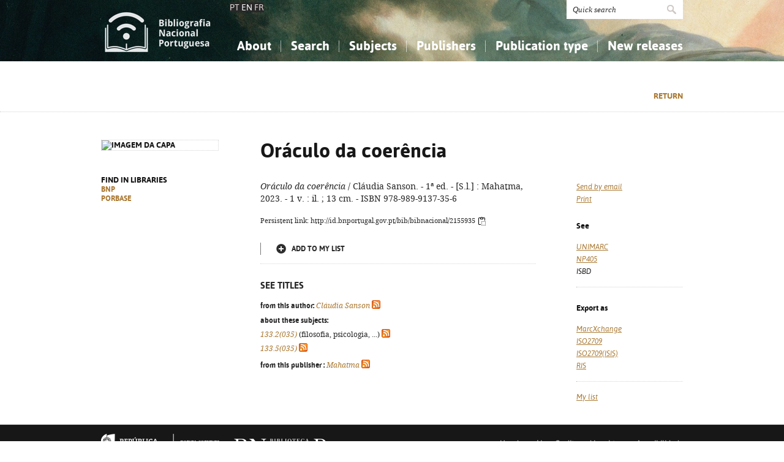

--- FILE ---
content_type: text/html; charset=iso-8859-1
request_url: https://bibliografia.bnportugal.gov.pt/bnp/bnp.exe/registo?2155935&cl=en
body_size: 14818
content:
<!DOCTYPE html PUBLIC "-//W3C//DTD XHTML 1.0 Strict//EN" "http://www.w3.org/TR/xhtml1/DTD/xhtml1-strict.dtd">
<html xmlns="http://www.w3.org/1999/xhtml" xml:lang="pt" lang="pt">
<head>
  <title>BNP - Or&aacute;culo da coer&ecirc;ncia</title>
  <link rel="canonical" href="http://id.bnportugal.gov.pt/bib/bibnacional/2155935" />
  <meta http-equiv="content-type" content="text/html; charset=iso-8859-1" />
  <meta name="session" content="4F2E815A-A9EB-422C-B870-D331F42D818F" />
  <link rel="shortcut icon" href="/bnp-static/templates/images/favicon.ico" type="image/x-icon" />
  <link rel="icon" href="/bnp-static/templates/images/favicon.ico" type="image/x-icon" />
  <link rel="stylesheet" type="text/css" href="/bnp-static/interface/templates/css/resets.css" media="all" />
  <link rel="stylesheet" type="text/css" href="/bnp-static/interface/templates/css/fonts.css" media="all" />
  <link rel="stylesheet" type="text/css" href="/bnp-static/interface/templates/css/jquery.simplyscroll.css" media="all" />
  <link rel="stylesheet" type="text/css" href="/bnp-static/interface/templates/css/styles.css" media="all" />
  <!--[if lt IE 9]><link rel="stylesheet" type="text/css" href="/bnp-static/interface/templates/css/ie8.css" /><![endif]-->
  <link rel="stylesheet" type="text/css" href="/bnp-static/interface/templates/css/override.css" media="all" />
<script type="text/javascript" src="/bnp-static/js/query.js"></script>
<script type="text/javascript" src="/bnp-static/js/copytoclipboard.js"></script>
<script type="text/javascript">
//<![CDATA[

var mfns = new Array();
var mfnIndex = 0;

function createRequestObject()
{
  var ro;
  var browser = navigator.appName;

  try {
    if (browser == "Microsoft Internet Explorer"){
      ro = new ActiveXObject("Microsoft.XMLHTTP");
    } else {
      ro = new XMLHttpRequest();
    }
  } catch(e) {
    ro = null;
  }

  return ro;
}

var ajax = createRequestObject();
var ajaxDone = true;
var ajaxResponse = "";
var ajaxProcess = 0;

var selMfn = 0;
var isSelection = false;

function ajaxCall (action, process)
{
  var qs;

  if (ajaxDone){
    ajaxDone = false;
    ajaxResponse = "";
    ajaxProcess = process;
    try {
      ajax.open('get', '/bnp/bnp.exe/' + action);
      ajax.onreadystatechange = handleResponse;
      ajax.send(null);
    } catch(e) {
    }
  }
}

function handleResponse ()
{
  if(ajax.readyState == 4 || ajax.readyState == "complete"){
    handleProcess(ajax.responseText,ajaxProcess);
  }
}

function handleProcess (text, process)
{
  var html = '';
  var obj = document.getElementById('o' + selMfn);

  ajaxDone = true;

  switch (process){
  case 0:
    html  = '<span class="added">Added</span>\n' +
            '<a href="javascript:void(0)" onclick="unSelectMfn(' + selMfn + ',\'' + (isSelection ? 'y' : 'n') + '\')">Clear from my list</a>';
    obj.innerHTML = html;
    break;
  case 1:
    html  = '<a href="javascript:void(0)" onclick="selectMfn(' + selMfn + ',\'n\')" class="add">Add to my list</a>';
    obj.innerHTML = html;
    break;
  }
}
function selectMfn (mfn, selection)
{
  if (ajaxDone){
    selMfn = mfn;
    isSelection = (selection=='y');
    ajaxCall('sregisto.ajax?' + mfn,0);
  }

  return false;
}

function unSelectMfn (mfn, selection)
{
  if (ajaxDone){
    selMfn = mfn;
    isSelection = (selection=='y');
    ajaxCall('dregisto.ajax?' + mfn,1);
  }

  return false;
}

function selectAll ()
{
  mfnIndex = 0;
  document.getElementById("allDo").style.display = "none";
  document.getElementById("allSelecting").style.display = "inline";
  _selectAll();
}

function _selectAll ()
{
  if (mfnIndex < mfns.length){
    if (ajaxDone){
      selectMfn(mfns[mfnIndex++], '');
      _selectAll();
    } else setTimeout(_selectAll, 10);
  } else {
    document.getElementById("allSelecting").style.display = "none";
    document.getElementById("allDo").style.display = "inline";
  }
}

function unselectAll ()
{
  mfnIndex = 0;
  document.getElementById("allDo").style.display = "none";
  document.getElementById("allUnselecting").style.display = "inline";
  _unselectAll();
}

function _unselectAll ()
{
  if (mfnIndex < mfns.length){
    if (ajaxDone){
      unSelectMfn(mfns[mfnIndex++], '');
      _unselectAll();
    } else setTimeout(_unselectAll, 10);
  } else {
    document.getElementById("allUnselecting").style.display = "none";
    document.getElementById("allDo").style.display = "inline";
  }
}

function reloadQuery (language)
{
  var qf = document.getElementById("query");

  if (qf){
    qf.elements["cl"].value = language;
    qf.elements["reload"].value = "y";
    qf.submit();
    return false;
  }

  return true;
}
//]]>
</script>

<!-- $debug = [] -->
<script type="text/javascript">
//<![CDATA[
var pr_prompt = true;
function pr_submete (){return !pr_prompt;}
//]]>
</script>
</head>

<body>

<div id="header" class="header">
 <div class="siteHolder">
  <a href="/bnp/bnp.exe" title="Home" class="displayBlock floatLeft"><img src="/bnp-static/templates/images/logo-bibliografiaNacional.png" alt="Home" width="185" height="100" class="hidden" /></a>
   <div class="languageSelector"><a href="/bnp/bnp.exe/registo?2155935&cl=pt">PT</a> EN <a href="/bnp/bnp.exe/registo?2155935&cl=fr">FR</a></div>   
  <div class="floatRight">
   <form method="post" action="/bnp/bnp.exe/pr" class="pesquisa" onsubmit="return pr_submete()">
    <div><input type="text" name="_qxv" value="Quick search" class="listenInput" onclick="if(pr_prompt){this.value='';pr_prompt=false};" /><input type="submit" name="submit" value="" /></div>
   </form>
   <ul id="main-menu" class="mainMenu">
    <li><a class="sub fc">About</a>
     <ul>
      <li><a href="/bnp/bnp.exe/sobre">About the National Bibliography</a></li>
      <li><a href="/bnp/bnp.exe/ajuda">How to use this service</a></li>
      <li><a href="/bnp/bnp.exe/faq">Frequently Asked Questions (FAQ)</a></li>
      
     </ul>
    </li>
    <li><a class="sub">Search</a>
     <ul>
      <li><a href="/bnp/bnp.exe/pesquisa">Simple search</a></li>
      <li><a href="/bnp/bnp.exe/pesquisac">Advanced search</a></li>
      <li><a href="/bnp/bnp.exe/seleccao">My list</a></li>
     </ul>
    </li>
    <li><a class="sub">Subjects</a>
     <ul class="fixed">
      <li><a href="/bnp/bnp.exe/tema?0">Knowledge, Information...</a></li>
      <li><a href="/bnp/bnp.exe/tema?1">Philosophy, Psychology...</a></li>
      <li><a href="/bnp/bnp.exe/tema?2">Religion...</a></li>
      <li><a href="/bnp/bnp.exe/tema?3">Social Sciences</a></li>
      <li><a href="/bnp/bnp.exe/tema?5">Mathematics, Natural Sciences</a></li>
      <li><a href="/bnp/bnp.exe/tema?6">Applied Sciences...</a></li>
      <li><a href="/bnp/bnp.exe/tema?7">The Arts, Sport...</a></li>
      <li><a href="/bnp/bnp.exe/tema?8">Linguistics, Literature...</a></li>
      <li><a href="/bnp/bnp.exe/tema?9">History, Biography, Geography</a></li>
     </ul>
    </li>
    <li><a href="/bnp/bnp.exe/listED">Publishers</a></li>
    <li><a href="/bnp/bnp.exe/listTIPOS">Publication type </a></li>
    <li><a class="sub">New releases</a>
     <ul class="fixed">
      <li><a href="/bnp/bnp.exe/novidades?0">Knowledge, Information...</a></li>
      <li><a href="/bnp/bnp.exe/novidades?1">Philosophy, Psychology...</a></li>
      <li><a href="/bnp/bnp.exe/novidades?2">Religion...</a></li>
      <li><a href="/bnp/bnp.exe/novidades?3">Social Sciences</a></li>
      <li><a href="/bnp/bnp.exe/novidades?5">Mathematics, Natural Sciences</a></li>
      <li><a href="/bnp/bnp.exe/novidades?6">Applied Sciences...</a></li>
      <li><a href="/bnp/bnp.exe/novidades?7">The Arts, Sport...</a></li>
      <li><a href="/bnp/bnp.exe/novidades?8">Linguistics, Literature...</a></li>
      <li><a href="/bnp/bnp.exe/novidades?9">History, Biography, Geography</a></li>
     </ul>
    </li>
   </ul>
  </div>
  <div class="clearer"></div>
 </div>
</div>


<div class="livro">
 <div class="opcoes">
  <div class="siteHolder">
<script type="text/javascript">
//<![CDATA[
if (window.history.length>1){
  document.write('<a href="javascript:window.history.go(-1)" class="gold">Return</a>\n');
}
//]]>
</script>
  </div>
 </div>
 <div class="siteHolder">
  <div class="floatLeft left">
   <div class="imagem"><img src="https://rnod.bnportugal.gov.pt/ImagesBN/winlibimg.aspx?skey=&doc=2155935&img=189051&save=true" alt="Imagem da capa" width="190" border="0"/></div>
   <p>Find in libraries<br /><a href="http://id.bnportugal.gov.pt/bib/catbnp/2155935" class="gold" target="_blank">BNP</a>
<br /><a href="http://id.bnportugal.gov.pt/bib/porbase/3707178" class="gold" target="_blank">PORBASE</a>
</p>
  </div>

  <div class="floatRight">
   <div class="texto floatLeft">
    <h1>Or&aacute;culo da coer&ecirc;ncia</h1>
    <p><em>Oráculo da coerência</em> / Cláudia Sanson. - 1ª ed. - [S.l.] : Mahatma, 2023. - 1 v. : il. ; 13 cm. - ISBN 978-989-9137-35-6</p>
    <p><span style="font-size: 0.80em">Persistent link: http://id.bnportugal.gov.pt/bib/bibnacional/2155935
     <script type="text/javascript">
//<![CDATA[
       document.write('<a href="" onclick="copyToClipboard(\'http://id.bnportugal.gov.pt/bib/bibnacional/2155935\'); copiado(); return false;"><img src="/bnp-static/imagens/copy-to-clipboard.png"  alt="Copy link" title="Copy link" style="vertical-align: middle"/></a>');
       document.write('<span id="copiado" style="display: none">Copied...</span>');
       function copiado (){
         document.getElementById("copiado").style.display = "inline";
         setTimeout(removeCopiado, 1000);
       }
       function removeCopiado (){
         document.getElementById("copiado").style.display = "none";
       }
//]]>
     </script>
    </span></p>
    <div class="seleccao">
     <noscript>
     <a href="/bnp/bnp.exe/sregisto?mfn=289211" class="add">Add to my list</a>
     </noscript>
     <script type="text/javascript">
//<![CDATA[
        document.write('<span id="o289211">');
                document.write('<a href="javascript:void(0)" onclick="selectMfn(289211,\'n\')" class="add">Add to my list</a>');
        document.write('</span>');
//]]>
       </script>
    </div>

    <p />

    <div class="extrasTitulo">See titles</div>

    <div class="smaller">
<p><b class="black">from this author:</b> <a href="/bnp/bnp.exe/q?mfn=289211&amp;qf_AU==SANSON%2C CLAUDIA"><em>Cláudia Sanson</em></a> <a href="/bnp/bnp.exe/rss?t=AU&amp;v=SANSON,+CLAUDIA" class="inlineIcon"><img src="/bnp-static/imagens/feed-icon-14x14.png"></a></p>
<p><b class="black">about these subjects:</b><br><a href="/bnp/bnp.exe/q?mfn=289211&amp;qf_CDU==133.2(035)"><em>133.2(035)</em></a> (filosofia, psicologia, ...) <a href="/bnp/bnp.exe/rss?t=UDC&amp;v=133.2(035)" class="inlineIcon"><img src="/bnp-static/imagens/feed-icon-14x14.png"></a><br><a href="/bnp/bnp.exe/q?mfn=289211&amp;qf_CDU==133.5(035)"><em>133.5(035)</em></a> <a href="/bnp/bnp.exe/rss?t=UDC&amp;v=133.5(035)" class="inlineIcon"><img src="/bnp-static/imagens/feed-icon-14x14.png"></a></p>
<p><b class="black">from this publisher :</b> <a href="/bnp/bnp.exe/q?mfn=289211&amp;qf_ED==MAHATMA"><em>Mahatma</em></a> <a href="/bnp/bnp.exe/rss?t=ED&amp;v=MAHATMA" class="inlineIcon"><img src="/bnp-static/imagens/feed-icon-14x14.png"></a></p>

    </div>
   </div>
   <div class="links floatRight" style="margin-top: 36px">
<script type="text/javascript">
//<![CDATA[
      document.write('<ul>\n');
      document.write('<li><a href="/bnp/bnp.exe/emailregisto?2155935" class="gold"><em>Send by email</em></a></li>\n');
      document.write('<li><a href="javascript:window.print()" class="gold"><em>Print</em></a></li>\n');
      document.write('</ul>\n');
//]]>
</script>
<noscript>
    <hr />
    <ul>
     <li><a href="/bnp/bnp.exe/emailregisto?2155935" class="gold"><em>Send by email</em></a></li>
    </ul>
</noscript>
    <h2>See </h2>
    <ul>
     <li><a href="/bnp/bnp.exe/registo.html?2155935" target="_blank" class="gold"><em>UNIMARC</em></a></li>
     <li><a href="/bnp/bnp.exe/registo?2155935&np405=y" class="gold"><em>NP405</em></a></li>
     <li><em>ISBD</em></li>
    </ul>
    <hr />
    <h2>Export as</h2>
    <ul>
     <li><a href="/bnp/bnp.exe/registo.xml?2155935" target="_blank" class="gold"><em>MarcXchange</em></a></li>
     <li><a href="/bnp/bnp.exe/registo.iso2709?2155935" target="_blank" class="gold"><em>ISO2709</em></a></li>
     <li><a href="/bnp/bnp.exe/registo.iso2709?2155935&isis=y" target="_blank" class="gold"><em>ISO2709(ISIS)</em></a></li>
     <li><a href="/bnp/bnp.exe/registo.ris?2155935" target="_blank" class="gold"><em>RIS</em></a></li>
    </ul>
    <hr />
    <ul>
     <li><a href="/bnp/bnp.exe/seleccao" class="gold"><em>My list</em></a></li>
    </ul>
   </div>
   <div class="clearer"></div>
  </div>
  <div class="clearer"></div>
 </div>
</div>

<!-- FOOTER -->
<div class="footer">
 <div class="siteHolder">
  <div class="floatLeft"><span style="margin-right: 2em"><a href="https://www.portugal.gov.pt/pt/gc25/area-de-governo/cultura-juventude-e-desporto" target="_blank"><img src="/bnp-static/templates/images/mc.png" alt="Ministério da Cultura, Juventude e Desporto" /></a></span><a href="https://www.bnportugal.gov.pt" target="_blank"><img src="/bnp-static/templates/images/logo-bnp.png" alt="Biblioteca Nacional de Portugal" /></a></div>
  <div class="floatRight"><a href="/bnp/bnp.exe/ficha">Uso de cookies</a> - <a href="/bnp/bnp.exe/ficha">Credits and legal terms</a> - <a href="https://bibliografia.bnportugal.gov.pt/acessibilidade/acessibilidade.html">Acessibilidade</a></div>
  <div class="clearer"></div>
 </div>
</div>

<!-- SCRIPTS -->
<script type="text/javascript" src="/bnp-static/interface/templates/js/jquery-1.10.1.min.js"></script>
<script type="text/javascript" src="/bnp-static/interface/templates/js/jquery.simplyscroll.min.js"></script>
<script type="text/javascript" src="/bnp-static/interface/templates/js/jquery.customSelect.min.js"></script>
<script type="text/javascript" src="/bnp-static/interface/templates/js/jquery.columnizer.min.js"></script>
<script type="text/javascript" src="/bnp-static/interface/templates/js/interface.js"></script>
<script type="text/javascript">
  (function(i,s,o,g,r,a,m){i['GoogleAnalyticsObject']=r;i[r]=i[r]||function(){
  (i[r].q=i[r].q||[]).push(arguments)},i[r].l=1*new Date();a=s.createElement(o),
  m=s.getElementsByTagName(o)[0];a.async=1;a.src=g;m.parentNode.insertBefore(a,m)
  })(window,document,'script','https://www.google-analytics.com/analytics.js','ga');
  ga('create', 'UA-6922527-9', 'auto');
  ga('send', 'pageview');
</script>
 </body>
</html>


